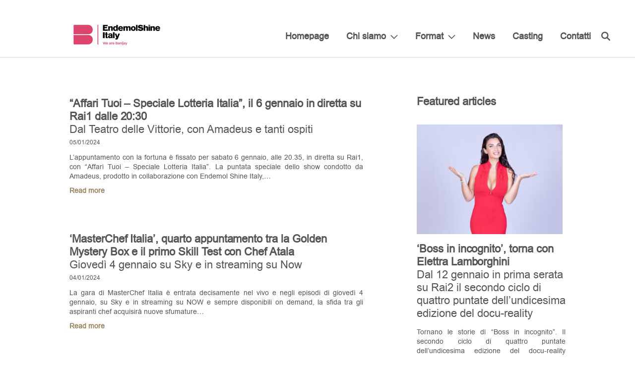

--- FILE ---
content_type: text/html; charset=UTF-8
request_url: https://www.endemolshine.it/2024/01/page/5/
body_size: 7412
content:
<!DOCTYPE html>
<html lang="it-IT">
<head>
    <meta charset="UTF-8">
    <meta name="viewport" content="width=device-width, initial-scale=1">
    <link rel="profile" href="https://gmpg.org/xfn/11">
    <link rel="pingback" href="https://www.endemolshine.it/xmlrpc.php">
    <link rel="shortcut icon" href="https://www.endemolshine.it/wp-content/themes/esg/favicons/favicon.ico" type="image/x-icon">
<link rel="apple-touch-icon" sizes="57x57" href="https://www.endemolshine.it/wp-content/themes/esg/favicons/apple-touch-icon-57x57.png">
<link rel="apple-touch-icon" sizes="60x60" href="https://www.endemolshine.it/wp-content/themes/esg/favicons/apple-touch-icon-60x60.png">
<link rel="apple-touch-icon" sizes="72x72" href="https://www.endemolshine.it/wp-content/themes/esg/favicons/apple-touch-icon-72x72.png">
<link rel="apple-touch-icon" sizes="76x76" href="https://www.endemolshine.it/wp-content/themes/esg/favicons/apple-touch-icon-76x76.png">
<link rel="apple-touch-icon" sizes="114x114" href="https://www.endemolshine.it/wp-content/themes/esg/favicons/apple-touch-icon-114x114.png">
<link rel="apple-touch-icon" sizes="120x120" href="https://www.endemolshine.it/wp-content/themes/esg/favicons/apple-touch-icon-120x120.png">
<link rel="apple-touch-icon" sizes="144x144" href="https://www.endemolshine.it/wp-content/themes/esg/favicons/apple-touch-icon-144x144.png">
<link rel="apple-touch-icon" sizes="152x152" href="https://www.endemolshine.it/wp-content/themes/esg/favicons/apple-touch-icon-152x152.png">
<link rel="apple-touch-icon" sizes="180x180" href="https://www.endemolshine.it/wp-content/themes/esg/favicons/apple-touch-icon-180x180.png">
<link rel="icon" type="image/png" href="https://www.endemolshine.it/wp-content/themes/esg/favicons/favicon-32x32.png" sizes="32x32">
<link rel="icon" type="image/png" href="https://www.endemolshine.it/wp-content/themes/esg/favicons/favicon-194x194.png" sizes="194x194">
<link rel="icon" type="image/png" href="https://www.endemolshine.it/wp-content/themes/esg/favicons/favicon-96x96.png" sizes="96x96">
<link rel="icon" type="image/png" href="https://www.endemolshine.it/wp-content/themes/esg/favicons/android-chrome-192x192.png" sizes="192x192">
<link rel="icon" type="image/png" href="https://www.endemolshine.it/wp-content/themes/esg/favicons/favicon-16x16.png" sizes="16x16">
<link rel="manifest" href="https://www.endemolshine.it/wp-content/themes/esg/favicons/manifest.json">
<link rel="mask-icon" href="https://www.endemolshine.it/wp-content/themes/esg/favicons/safari-pinned-tab.svg" color="#9c815c">
<meta name="apple-mobile-web-app-title" content="ESG">
<meta name="application-name" content="ESG">
<meta name="msapplication-TileColor" content="#da532c">
<meta name="msapplication-TileImage" content="https://www.endemolshine.it/wp-content/themes/esg/favicons/mstile-144x144.png">
<meta name="theme-color" content="#ffffff">
		    <script type="text/javascript">
	window.dataLayer = window.dataLayer || [];

	function gtag() {
		dataLayer.
		push(arguments);
	}

	gtag("consent", "default", {
		ad_user_data: "denied",
		ad_personalization: "denied",
		ad_storage: "denied",
		analytics_storage: "denied",
		functionality_storage: "denied",
		personalization_storage: "denied",
		security_storage: "granted",
		wait_for_update: 500,
	});
	gtag("set", "ads_data_redaction", true);
	</script>
<script type="text/javascript"
		id="Cookiebot"
		src="https://consent.cookiebot.com/uc.js"
		data-implementation="wp"
		data-cbid="36b27177-1997-4acf-a2c1-6a93c5c14ce5"
							async	></script>
<meta name='robots' content='noindex, follow' />
	<style>img:is([sizes="auto" i], [sizes^="auto," i]) { contain-intrinsic-size: 3000px 1500px }</style>
	
	<!-- This site is optimized with the Yoast SEO plugin v24.3 - https://yoast.com/wordpress/plugins/seo/ -->
	<title>Gennaio 2024 - Pagina 5 di 5 - Endemol Shine Italy</title>
	<meta property="og:locale" content="it_IT" />
	<meta property="og:type" content="website" />
	<meta property="og:title" content="Gennaio 2024 - Pagina 5 di 5 - Endemol Shine Italy" />
	<meta property="og:url" content="https://www.endemolshine.it/2024/01/" />
	<meta property="og:site_name" content="Endemol Shine Italy" />
	<meta name="twitter:card" content="summary_large_image" />
	<script type="application/ld+json" class="yoast-schema-graph">{"@context":"https://schema.org","@graph":[{"@type":"CollectionPage","@id":"https://www.endemolshine.it/2024/01/","url":"https://www.endemolshine.it/2024/01/page/5/","name":"Gennaio 2024 - Pagina 5 di 5 - Endemol Shine Italy","isPartOf":{"@id":"https://www.endemolshine.it/#website"},"breadcrumb":{"@id":"https://www.endemolshine.it/2024/01/page/5/#breadcrumb"},"inLanguage":"it-IT"},{"@type":"BreadcrumbList","@id":"https://www.endemolshine.it/2024/01/page/5/#breadcrumb","itemListElement":[{"@type":"ListItem","position":1,"name":"Home","item":"https://www.endemolshine.it/"},{"@type":"ListItem","position":2,"name":"Archives for Gennaio 2024"}]},{"@type":"WebSite","@id":"https://www.endemolshine.it/#website","url":"https://www.endemolshine.it/","name":"Endemol Shine Italy","description":"Endemol Shine Italy","potentialAction":[{"@type":"SearchAction","target":{"@type":"EntryPoint","urlTemplate":"https://www.endemolshine.it/?s={search_term_string}"},"query-input":{"@type":"PropertyValueSpecification","valueRequired":true,"valueName":"search_term_string"}}],"inLanguage":"it-IT"}]}</script>
	<!-- / Yoast SEO plugin. -->


<link rel="alternate" type="application/rss+xml" title="Endemol Shine Italy &raquo; Feed" href="https://www.endemolshine.it/feed/" />
<link rel="alternate" type="application/rss+xml" title="Endemol Shine Italy &raquo; Feed dei commenti" href="https://www.endemolshine.it/comments/feed/" />
<link rel='stylesheet' id='royalslider-css' href='https://www.endemolshine.it/wp-content/themes/esg/css/vendor/royalslider/royalslider.css?ver=48f56c860091c69af3ef822b217f3ca1' type='text/css' media='all' />
<link rel='stylesheet' id='royalslider-default-css' href='https://www.endemolshine.it/wp-content/themes/esg/css/vendor/royalslider/skins/default/rs-default.css?ver=48f56c860091c69af3ef822b217f3ca1' type='text/css' media='all' />
<link rel='stylesheet' id='scrollbar-css-css' href='https://www.endemolshine.it/wp-content/themes/esg/css/vendor/perfect-scrollbar.css?ver=48f56c860091c69af3ef822b217f3ca1' type='text/css' media='all' />
<link rel='stylesheet' id='dk-css' href='https://www.endemolshine.it/wp-content/themes/esg/css/style.css?ver=48f56c860091c69af3ef822b217f3ca1' type='text/css' media='all' />
<link rel='stylesheet' id='dk-custom-style-css' href='https://www.endemolshine.it/wp-content/themes/esg/css/dynamic.css?ver=48f56c860091c69af3ef822b217f3ca1' type='text/css' media='all' />
<script type="text/javascript" src="https://www.endemolshine.it/wp-includes/js/jquery/jquery.min.js?ver=3.7.1" id="jquery-core-js"></script>
<script type="text/javascript" src="https://www.endemolshine.it/wp-includes/js/jquery/jquery-migrate.min.js?ver=3.4.1" id="jquery-migrate-js"></script>
<link rel="https://api.w.org/" href="https://www.endemolshine.it/wp-json/" /><link rel="EditURI" type="application/rsd+xml" title="RSD" href="https://www.endemolshine.it/xmlrpc.php?rsd" />

<script type="text/javascript">
(function(url){
	if(/(?:Chrome\/26\.0\.1410\.63 Safari\/537\.31|WordfenceTestMonBot)/.test(navigator.userAgent)){ return; }
	var addEvent = function(evt, handler) {
		if (window.addEventListener) {
			document.addEventListener(evt, handler, false);
		} else if (window.attachEvent) {
			document.attachEvent('on' + evt, handler);
		}
	};
	var removeEvent = function(evt, handler) {
		if (window.removeEventListener) {
			document.removeEventListener(evt, handler, false);
		} else if (window.detachEvent) {
			document.detachEvent('on' + evt, handler);
		}
	};
	var evts = 'contextmenu dblclick drag dragend dragenter dragleave dragover dragstart drop keydown keypress keyup mousedown mousemove mouseout mouseover mouseup mousewheel scroll'.split(' ');
	var logHuman = function() {
		if (window.wfLogHumanRan) { return; }
		window.wfLogHumanRan = true;
		var wfscr = document.createElement('script');
		wfscr.type = 'text/javascript';
		wfscr.async = true;
		wfscr.src = url + '&r=' + Math.random();
		(document.getElementsByTagName('head')[0]||document.getElementsByTagName('body')[0]).appendChild(wfscr);
		for (var i = 0; i < evts.length; i++) {
			removeEvent(evts[i], logHuman);
		}
	};
	for (var i = 0; i < evts.length; i++) {
		addEvent(evts[i], logHuman);
	}
})('//www.endemolshine.it/?wordfence_lh=1&hid=0A5447A885A0528791C165CA21BED492');
</script></head>
<body data-rsssl=1 class="archive date paged paged-5 date-paged-5">
<div class="header">
    <div class="large-container">
        <div class="logo ">
            <a href="https://www.endemolshine.it" class="cf">
                                <img src="https://www.endemolshine.it/wp-content/uploads/2023/04/Logoheadersito.jpg" alt="Endemol Shine Group"/>
            </a>
        </div>
        <div class="full-height-helper">
            <div class="mobile-burger">
                <i class="burger-icon">
                    <span></span>
                    <span></span>
                    <span></span>
                    <span></span>
                </i>
            </div>
            <div class="main-nav">
                <div class="mobile-helper">
                    <div class="menu-first-footer-column-container"><ul id="menu-first-footer-column" class="sf-menu"><li id="menu-item-291" class="menu-item menu-item-type-post_type menu-item-object-page menu-item-home menu-item-291"><a href="https://www.endemolshine.it/">Homepage</a></li>
<li id="menu-item-314" class="menu-item menu-item-type-post_type menu-item-object-page menu-item-has-children menu-item-314"><a href="https://www.endemolshine.it/about/">Chi siamo</a>
<ul class="sub-menu">
	<li id="menu-item-308" class="menu-item menu-item-type-post_type menu-item-object-page menu-item-308"><a href="https://www.endemolshine.it/team/">Team</a></li>
</ul>
</li>
<li id="menu-item-388" class="menu-item menu-item-type-custom menu-item-object-custom menu-item-has-children menu-item-388"><a href="#">Format</a>
<ul class="sub-menu">
	<li id="menu-item-423" class="menu-item menu-item-type-post_type menu-item-object-page menu-item-423"><a href="https://www.endemolshine.it/entertainment/">Entertainment</a></li>
	<li id="menu-item-457" class="menu-item menu-item-type-post_type menu-item-object-page menu-item-457"><a href="https://www.endemolshine.it/fiction/">Fiction</a></li>
</ul>
</li>
<li id="menu-item-6064" class="menu-item menu-item-type-taxonomy menu-item-object-category menu-item-6064"><a href="https://www.endemolshine.it/category/news/">News</a></li>
<li id="menu-item-8386" class="menu-item menu-item-type-post_type menu-item-object-page menu-item-8386"><a href="https://www.endemolshine.it/endemol-shine-italy-chi-siamo/casting/">Casting</a></li>
<li id="menu-item-333" class="menu-item menu-item-type-post_type menu-item-object-page menu-item-333"><a href="https://www.endemolshine.it/contatti/">Contatti</a></li>
</ul></div>                    <div class="search-wrapper">
                        <form role="search" method="get" action="https://www.endemolshine.it/">
                            <a href="#" class="search-icon"></a>
                            <input type="text" name="s"/>
                            <a href="#" class="close-icon"></a>
                        </form>
                    </div>
                    <div class="mobile-search">
                        <form role="search" method="get" action="https://www.endemolshine.it/">
                            <input id="mobile-search" name="s" type="text"/>
                            <label for="mobile-search">Search</label>
                            <a href="#" class="mobile-search-icon submit-closest-form"></a>
                        </form>
                    </div>
                    <div class="cf"></div>
                                    </div>
                <div class="cf"></div>
            </div>
        </div>
    </div>
    <div class="cf"></div>
</div>
<div class="content-wrapper">
    
<div class="news-wrapper listing-wrapper">
	<div class="container">
		<main class="listing">
			<article>
									<div class="headings">
				<h2>&#8220;Affari Tuoi &#8211; Speciale Lotteria Italia&#8221;, il 6 gennaio in diretta su Rai1 dalle 20:30</h2>
									<h3>Dal Teatro delle Vittorie, con Amadeus e tanti ospiti</h3>
							</div>
			<span class="date">05/01/2024</span>
			<div class="content">
				<p>L&#8217;appuntamento con la fortuna è fissato per sabato 6 gennaio, alle 20.35, in diretta su Rai1, con “Affari Tuoi – Speciale Lotteria Italia”. La puntata speciale dello show condotto da Amadeus, prodotto in collaborazione con Endemol Shine Italy,&#8230;</p>
			</div>
			<a href="https://www.endemolshine.it/affari-tuoi-speciale-lotteria-italia-il-6-gennaio-in-diretta-su-rai1-dalle-2030/">Read more</a>
		</article>
			<article>
									<div class="headings">
				<h2>&#8216;MasterChef Italia&#8217;, quarto appuntamento tra la Golden Mystery Box e il primo Skill Test con Chef Atala</h2>
									<h3>Giovedì 4 gennaio su Sky e in streaming su Now</h3>
							</div>
			<span class="date">04/01/2024</span>
			<div class="content">
				<p>La gara di MasterChef Italia è entrata decisamente nel vivo e negli episodi di giovedì 4 gennaio, su Sky e in streaming su NOW e sempre disponibili on demand, la sfida tra gli aspiranti chef acquisirà nuove sfumature&#8230;</p>
			</div>
			<a href="https://www.endemolshine.it/masterchef-italia-quarto-appuntamento-tra-la-golden-misteri-box-e-il-primo-skill-test-con-chef-atala/">Read more</a>
		</article>
			<article>
										<a href="https://www.endemolshine.it/avanti-un-altro-torna-il-game-show-di-paolo-bonolis/">
					<img width="2560" height="1707" src="https://www.endemolshine.it/wp-content/uploads/2024/01/PAOLO-BONOLIS-E-LUCA-LAURENTI-scaled.jpg" class="attachment-post-thumbnail size-post-thumbnail wp-post-image" alt="" decoding="async" fetchpriority="high" srcset="https://www.endemolshine.it/wp-content/uploads/2024/01/PAOLO-BONOLIS-E-LUCA-LAURENTI-scaled.jpg 2560w, https://www.endemolshine.it/wp-content/uploads/2024/01/PAOLO-BONOLIS-E-LUCA-LAURENTI-300x200.jpg 300w, https://www.endemolshine.it/wp-content/uploads/2024/01/PAOLO-BONOLIS-E-LUCA-LAURENTI-1024x683.jpg 1024w, https://www.endemolshine.it/wp-content/uploads/2024/01/PAOLO-BONOLIS-E-LUCA-LAURENTI-768x512.jpg 768w, https://www.endemolshine.it/wp-content/uploads/2024/01/PAOLO-BONOLIS-E-LUCA-LAURENTI-1536x1024.jpg 1536w, https://www.endemolshine.it/wp-content/uploads/2024/01/PAOLO-BONOLIS-E-LUCA-LAURENTI-2048x1365.jpg 2048w, https://www.endemolshine.it/wp-content/uploads/2024/01/PAOLO-BONOLIS-E-LUCA-LAURENTI-150x100.jpg 150w, https://www.endemolshine.it/wp-content/uploads/2024/01/PAOLO-BONOLIS-E-LUCA-LAURENTI-320x213.jpg 320w, https://www.endemolshine.it/wp-content/uploads/2024/01/PAOLO-BONOLIS-E-LUCA-LAURENTI-480x320.jpg 480w, https://www.endemolshine.it/wp-content/uploads/2024/01/PAOLO-BONOLIS-E-LUCA-LAURENTI-1200x800.jpg 1200w, https://www.endemolshine.it/wp-content/uploads/2024/01/PAOLO-BONOLIS-E-LUCA-LAURENTI-596x397.jpg 596w" sizes="(max-width: 2560px) 100vw, 2560px" />				</a>
						<div class="headings">
				<h2>&#8216;Avanti un altro!&#8217;, torna il game show di Paolo Bonolis</h2>
									<h3>Dal 2 gennaio alle 18:45 su Canale 5</h3>
							</div>
			<span class="date">02/01/2024</span>
			<div class="content">
				<p>Da martedì 2 gennaio alle ore 18.45 su Canale 5, tutti i giorni dal lunedì alla domenica, al via la nuova edizione di “Avanti un altro!”. Paolo Bonolis, mattatore storico del game show, ritorna per la tredicesima stagione&#8230;</p>
			</div>
			<a href="https://www.endemolshine.it/avanti-un-altro-torna-il-game-show-di-paolo-bonolis/">Read more</a>
		</article>
		<nav class='pagination'><a class="prev page-numbers" href="https://www.endemolshine.it/2024/01/page/4"><</a><a class="page-numbers" href="https://www.endemolshine.it/2024/01/">1,</a><span class="page-numbers dots">&hellip;</span><a class="page-numbers" href="https://www.endemolshine.it/2024/01/page/4">4,</a><span aria-current="page" class="page-numbers current">5</span></nav></main>
		<aside>
			<div class="intro">
			<h2>Featured articles</h2>					</div>
		<div class="articles cf">
							<article>

    	<div class="thumbnail">
		<a href="https://www.endemolshine.it/boss-in-incognito-torna-con-elettra-lamborghini-2/">
			<img width="294" height="221" src="https://www.endemolshine.it/wp-content/uploads/2025/09/elettra-lamborghini-foto-iwan336-MR-294x221.jpg" class="attachment-sidebar-post size-sidebar-post wp-post-image" alt="" decoding="async" loading="lazy" srcset="https://www.endemolshine.it/wp-content/uploads/2025/09/elettra-lamborghini-foto-iwan336-MR-294x221.jpg 294w, https://www.endemolshine.it/wp-content/uploads/2025/09/elettra-lamborghini-foto-iwan336-MR-300x226.jpg 300w, https://www.endemolshine.it/wp-content/uploads/2025/09/elettra-lamborghini-foto-iwan336-MR-1024x768.jpg 1024w, https://www.endemolshine.it/wp-content/uploads/2025/09/elettra-lamborghini-foto-iwan336-MR-768x576.jpg 768w, https://www.endemolshine.it/wp-content/uploads/2025/09/elettra-lamborghini-foto-iwan336-MR-1536x1152.jpg 1536w, https://www.endemolshine.it/wp-content/uploads/2025/09/elettra-lamborghini-foto-iwan336-MR-2048x1536.jpg 2048w, https://www.endemolshine.it/wp-content/uploads/2025/09/elettra-lamborghini-foto-iwan336-MR-133x100.jpg 133w, https://www.endemolshine.it/wp-content/uploads/2025/09/elettra-lamborghini-foto-iwan336-MR-194x146.jpg 194w, https://www.endemolshine.it/wp-content/uploads/2025/09/elettra-lamborghini-foto-iwan336-MR-320x240.jpg 320w, https://www.endemolshine.it/wp-content/uploads/2025/09/elettra-lamborghini-foto-iwan336-MR-480x360.jpg 480w, https://www.endemolshine.it/wp-content/uploads/2025/09/elettra-lamborghini-foto-iwan336-MR-1200x900.jpg 1200w, https://www.endemolshine.it/wp-content/uploads/2025/09/elettra-lamborghini-foto-iwan336-MR-596x447.jpg 596w" sizes="auto, (max-width: 294px) 100vw, 294px" />		</a>
	</div>
		<div class="text">
		<div class="title-wrapper">
       		<h2>&#8216;Boss in incognito&#8217;, torna con Elettra Lamborghini</h2>
       
					<h3>Dal 12 gennaio in prima serata su Rai2 il secondo ciclo di quattro puntate dell’undicesima edizione del docu-reality</h3>
				</div>
		<div class="content">
			<p>Tornano le storie di &#8220;Boss in incognito&#8221;. Il secondo ciclo di quattro puntate dell’undicesima edizione del docu-reality realizzato in collaborazione con Endemol Shine Italy, torna in prima serata da lunedì 12 gennaio alle 21.20 su Rai 2, con Elettra Lamborghini,&#8230;</p>
		</div>
		<a href="https://www.endemolshine.it/boss-in-incognito-torna-con-elettra-lamborghini-2/">Read more</a>
	</div>
</article>							<article>

    	<div class="thumbnail">
		<a href="https://www.endemolshine.it/masterchef-italia-al-via-la-nuova-stagione/">
			<img width="294" height="221" src="https://www.endemolshine.it/wp-content/uploads/2025/12/PT6_SKILL-TEST_9805-294x221.jpg" class="attachment-sidebar-post size-sidebar-post wp-post-image" alt="" decoding="async" loading="lazy" srcset="https://www.endemolshine.it/wp-content/uploads/2025/12/PT6_SKILL-TEST_9805-294x221.jpg 294w, https://www.endemolshine.it/wp-content/uploads/2025/12/PT6_SKILL-TEST_9805-300x226.jpg 300w, https://www.endemolshine.it/wp-content/uploads/2025/12/PT6_SKILL-TEST_9805-194x146.jpg 194w" sizes="auto, (max-width: 294px) 100vw, 294px" />		</a>
	</div>
		<div class="text">
		<div class="title-wrapper">
       		<h2>&#8216;MasterChef Italia&#8217;, al via la nuova stagione</h2>
       
					<h3>Dall'11 dicembre con Bruno Barbieri, Antonino Cannavacciuolo e Giorgio Locatelli in esclusiva su Sky e in streaming solo su Now</h3>
				</div>
		<div class="content">
			<p>Da giovedì 11 dicembre tornano ad accendersi i fornelli più ambiti e al contempo più temuti: MasterChef Italia riapre le porte delle sue amatissime cucine pronte ad accogliere decine di aspiranti chef pronti a mettersi alla prova e&#8230;</p>
		</div>
		<a href="https://www.endemolshine.it/masterchef-italia-al-via-la-nuova-stagione/">Read more</a>
	</div>
</article>							<article>

    	<div class="thumbnail">
		<a href="https://www.endemolshine.it/caduta-libera-riparte-con-max-giusti-alla-guida-della-nuova-rinnovata-edizione/">
			<img width="294" height="221" src="https://www.endemolshine.it/wp-content/uploads/2025/12/MAX-GIUSTI-294x221.jpg" class="attachment-sidebar-post size-sidebar-post wp-post-image" alt="" decoding="async" loading="lazy" srcset="https://www.endemolshine.it/wp-content/uploads/2025/12/MAX-GIUSTI-294x221.jpg 294w, https://www.endemolshine.it/wp-content/uploads/2025/12/MAX-GIUSTI-300x226.jpg 300w, https://www.endemolshine.it/wp-content/uploads/2025/12/MAX-GIUSTI-194x146.jpg 194w" sizes="auto, (max-width: 294px) 100vw, 294px" />		</a>
	</div>
		<div class="text">
		<div class="title-wrapper">
       		<h2>&#8216;Caduta Libera&#8217;, riparte con Max Giusti alla guida della nuova rinnovata edizione</h2>
       
					<h3>Da domenica 7 dicembre alle 18:45</h3>
				</div>
		<div class="content">
			<p>“Caduta Libera” torna su Canale 5 da domenica 7 dicembre, ogni giorno alle 18.45, con una grande novità: Max Giusti è alla guida della nuova edizione del programma, uno dei titoli più amati dai telespettatori, tra i tanti&#8230;</p>
		</div>
		<a href="https://www.endemolshine.it/caduta-libera-riparte-con-max-giusti-alla-guida-della-nuova-rinnovata-edizione/">Read more</a>
	</div>
</article>					</div>
					<div class="archives">
			<h2>Archive</h2>
			<ul><li><span class="arrow">> </span> <span class="year">2026</span><ul>	<li><a href='https://www.endemolshine.it/2026/01/'>Gennaio</a></li>
</ul></li><li><span class="arrow">> </span> <span class="year">2025</span><ul>	<li><a href='https://www.endemolshine.it/2025/01/'>Gennaio</a></li>
	<li><a href='https://www.endemolshine.it/2025/02/'>Febbraio</a></li>
	<li><a href='https://www.endemolshine.it/2025/03/'>Marzo</a></li>
	<li><a href='https://www.endemolshine.it/2025/04/'>Aprile</a></li>
	<li><a href='https://www.endemolshine.it/2025/05/'>Maggio</a></li>
	<li><a href='https://www.endemolshine.it/2025/06/'>Giugno</a></li>
	<li><a href='https://www.endemolshine.it/2025/07/'>Luglio</a></li>
	<li><a href='https://www.endemolshine.it/2025/08/'>Agosto</a></li>
	<li><a href='https://www.endemolshine.it/2025/09/'>Settembre</a></li>
	<li><a href='https://www.endemolshine.it/2025/10/'>Ottobre</a></li>
	<li><a href='https://www.endemolshine.it/2025/11/'>Novembre</a></li>
	<li><a href='https://www.endemolshine.it/2025/12/'>Dicembre</a></li>
</ul></li><li><span class="arrow">> </span> <span class="year">2024</span><ul>	<li><a href='https://www.endemolshine.it/2024/01/'>Gennaio</a></li>
	<li><a href='https://www.endemolshine.it/2024/02/'>Febbraio</a></li>
	<li><a href='https://www.endemolshine.it/2024/03/'>Marzo</a></li>
	<li><a href='https://www.endemolshine.it/2024/04/'>Aprile</a></li>
	<li><a href='https://www.endemolshine.it/2024/05/'>Maggio</a></li>
	<li><a href='https://www.endemolshine.it/2024/06/'>Giugno</a></li>
	<li><a href='https://www.endemolshine.it/2024/07/'>Luglio</a></li>
	<li><a href='https://www.endemolshine.it/2024/09/'>Settembre</a></li>
	<li><a href='https://www.endemolshine.it/2024/10/'>Ottobre</a></li>
	<li><a href='https://www.endemolshine.it/2024/11/'>Novembre</a></li>
	<li><a href='https://www.endemolshine.it/2024/12/'>Dicembre</a></li>
</ul></li><li><span class="arrow">> </span> <span class="year">2023</span><ul>	<li><a href='https://www.endemolshine.it/2023/01/'>Gennaio</a></li>
	<li><a href='https://www.endemolshine.it/2023/02/'>Febbraio</a></li>
	<li><a href='https://www.endemolshine.it/2023/03/'>Marzo</a></li>
	<li><a href='https://www.endemolshine.it/2023/04/'>Aprile</a></li>
	<li><a href='https://www.endemolshine.it/2023/05/'>Maggio</a></li>
	<li><a href='https://www.endemolshine.it/2023/06/'>Giugno</a></li>
	<li><a href='https://www.endemolshine.it/2023/09/'>Settembre</a></li>
	<li><a href='https://www.endemolshine.it/2023/10/'>Ottobre</a></li>
	<li><a href='https://www.endemolshine.it/2023/11/'>Novembre</a></li>
	<li><a href='https://www.endemolshine.it/2023/12/'>Dicembre</a></li>
</ul></li><li><span class="arrow">> </span> <span class="year">2022</span><ul>	<li><a href='https://www.endemolshine.it/2022/01/'>Gennaio</a></li>
	<li><a href='https://www.endemolshine.it/2022/02/'>Febbraio</a></li>
	<li><a href='https://www.endemolshine.it/2022/03/'>Marzo</a></li>
	<li><a href='https://www.endemolshine.it/2022/04/'>Aprile</a></li>
	<li><a href='https://www.endemolshine.it/2022/05/'>Maggio</a></li>
	<li><a href='https://www.endemolshine.it/2022/06/'>Giugno</a></li>
	<li><a href='https://www.endemolshine.it/2022/08/'>Agosto</a></li>
	<li><a href='https://www.endemolshine.it/2022/09/'>Settembre</a></li>
	<li><a href='https://www.endemolshine.it/2022/10/'>Ottobre</a></li>
	<li><a href='https://www.endemolshine.it/2022/11/'>Novembre</a></li>
	<li><a href='https://www.endemolshine.it/2022/12/'>Dicembre</a></li>
</ul></li><li><span class="arrow">> </span> <span class="year">2021</span><ul>	<li><a href='https://www.endemolshine.it/2021/01/'>Gennaio</a></li>
	<li><a href='https://www.endemolshine.it/2021/02/'>Febbraio</a></li>
	<li><a href='https://www.endemolshine.it/2021/03/'>Marzo</a></li>
	<li><a href='https://www.endemolshine.it/2021/04/'>Aprile</a></li>
	<li><a href='https://www.endemolshine.it/2021/05/'>Maggio</a></li>
	<li><a href='https://www.endemolshine.it/2021/06/'>Giugno</a></li>
	<li><a href='https://www.endemolshine.it/2021/07/'>Luglio</a></li>
	<li><a href='https://www.endemolshine.it/2021/08/'>Agosto</a></li>
	<li><a href='https://www.endemolshine.it/2021/09/'>Settembre</a></li>
	<li><a href='https://www.endemolshine.it/2021/10/'>Ottobre</a></li>
	<li><a href='https://www.endemolshine.it/2021/11/'>Novembre</a></li>
	<li><a href='https://www.endemolshine.it/2021/12/'>Dicembre</a></li>
</ul></li><li><span class="arrow">> </span> <span class="year">2020</span><ul>	<li><a href='https://www.endemolshine.it/2020/01/'>Gennaio</a></li>
	<li><a href='https://www.endemolshine.it/2020/02/'>Febbraio</a></li>
	<li><a href='https://www.endemolshine.it/2020/03/'>Marzo</a></li>
	<li><a href='https://www.endemolshine.it/2020/04/'>Aprile</a></li>
	<li><a href='https://www.endemolshine.it/2020/05/'>Maggio</a></li>
	<li><a href='https://www.endemolshine.it/2020/06/'>Giugno</a></li>
	<li><a href='https://www.endemolshine.it/2020/07/'>Luglio</a></li>
	<li><a href='https://www.endemolshine.it/2020/09/'>Settembre</a></li>
	<li><a href='https://www.endemolshine.it/2020/10/'>Ottobre</a></li>
	<li><a href='https://www.endemolshine.it/2020/11/'>Novembre</a></li>
	<li><a href='https://www.endemolshine.it/2020/12/'>Dicembre</a></li>
</ul></li><li><span class="arrow">> </span> <span class="year">2019</span><ul>	<li><a href='https://www.endemolshine.it/2019/01/'>Gennaio</a></li>
	<li><a href='https://www.endemolshine.it/2019/02/'>Febbraio</a></li>
	<li><a href='https://www.endemolshine.it/2019/03/'>Marzo</a></li>
	<li><a href='https://www.endemolshine.it/2019/04/'>Aprile</a></li>
	<li><a href='https://www.endemolshine.it/2019/05/'>Maggio</a></li>
	<li><a href='https://www.endemolshine.it/2019/06/'>Giugno</a></li>
	<li><a href='https://www.endemolshine.it/2019/07/'>Luglio</a></li>
	<li><a href='https://www.endemolshine.it/2019/08/'>Agosto</a></li>
	<li><a href='https://www.endemolshine.it/2019/09/'>Settembre</a></li>
	<li><a href='https://www.endemolshine.it/2019/10/'>Ottobre</a></li>
	<li><a href='https://www.endemolshine.it/2019/11/'>Novembre</a></li>
	<li><a href='https://www.endemolshine.it/2019/12/'>Dicembre</a></li>
</ul></li><li><span class="arrow">> </span> <span class="year">2018</span><ul>	<li><a href='https://www.endemolshine.it/2018/01/'>Gennaio</a></li>
	<li><a href='https://www.endemolshine.it/2018/02/'>Febbraio</a></li>
	<li><a href='https://www.endemolshine.it/2018/03/'>Marzo</a></li>
	<li><a href='https://www.endemolshine.it/2018/04/'>Aprile</a></li>
	<li><a href='https://www.endemolshine.it/2018/05/'>Maggio</a></li>
	<li><a href='https://www.endemolshine.it/2018/06/'>Giugno</a></li>
	<li><a href='https://www.endemolshine.it/2018/09/'>Settembre</a></li>
	<li><a href='https://www.endemolshine.it/2018/10/'>Ottobre</a></li>
	<li><a href='https://www.endemolshine.it/2018/11/'>Novembre</a></li>
	<li><a href='https://www.endemolshine.it/2018/12/'>Dicembre</a></li>
</ul></li><li><span class="arrow">> </span> <span class="year">2017</span><ul>	<li><a href='https://www.endemolshine.it/2017/01/'>Gennaio</a></li>
	<li><a href='https://www.endemolshine.it/2017/02/'>Febbraio</a></li>
	<li><a href='https://www.endemolshine.it/2017/03/'>Marzo</a></li>
	<li><a href='https://www.endemolshine.it/2017/04/'>Aprile</a></li>
	<li><a href='https://www.endemolshine.it/2017/05/'>Maggio</a></li>
	<li><a href='https://www.endemolshine.it/2017/06/'>Giugno</a></li>
	<li><a href='https://www.endemolshine.it/2017/07/'>Luglio</a></li>
	<li><a href='https://www.endemolshine.it/2017/08/'>Agosto</a></li>
	<li><a href='https://www.endemolshine.it/2017/09/'>Settembre</a></li>
	<li><a href='https://www.endemolshine.it/2017/10/'>Ottobre</a></li>
	<li><a href='https://www.endemolshine.it/2017/11/'>Novembre</a></li>
	<li><a href='https://www.endemolshine.it/2017/12/'>Dicembre</a></li>
</ul></li><li><span class="arrow">> </span> <span class="year">2016</span><ul>	<li><a href='https://www.endemolshine.it/2016/01/'>Gennaio</a></li>
	<li><a href='https://www.endemolshine.it/2016/02/'>Febbraio</a></li>
	<li><a href='https://www.endemolshine.it/2016/03/'>Marzo</a></li>
	<li><a href='https://www.endemolshine.it/2016/04/'>Aprile</a></li>
	<li><a href='https://www.endemolshine.it/2016/05/'>Maggio</a></li>
	<li><a href='https://www.endemolshine.it/2016/06/'>Giugno</a></li>
	<li><a href='https://www.endemolshine.it/2016/08/'>Agosto</a></li>
	<li><a href='https://www.endemolshine.it/2016/09/'>Settembre</a></li>
	<li><a href='https://www.endemolshine.it/2016/10/'>Ottobre</a></li>
	<li><a href='https://www.endemolshine.it/2016/11/'>Novembre</a></li>
	<li><a href='https://www.endemolshine.it/2016/12/'>Dicembre</a></li>
</ul></li><li><span class="arrow">> </span> <span class="year">2015</span><ul>	<li><a href='https://www.endemolshine.it/2015/01/'>Gennaio</a></li>
	<li><a href='https://www.endemolshine.it/2015/02/'>Febbraio</a></li>
	<li><a href='https://www.endemolshine.it/2015/03/'>Marzo</a></li>
	<li><a href='https://www.endemolshine.it/2015/04/'>Aprile</a></li>
	<li><a href='https://www.endemolshine.it/2015/05/'>Maggio</a></li>
	<li><a href='https://www.endemolshine.it/2015/06/'>Giugno</a></li>
	<li><a href='https://www.endemolshine.it/2015/07/'>Luglio</a></li>
	<li><a href='https://www.endemolshine.it/2015/09/'>Settembre</a></li>
	<li><a href='https://www.endemolshine.it/2015/10/'>Ottobre</a></li>
	<li><a href='https://www.endemolshine.it/2015/11/'>Novembre</a></li>
	<li><a href='https://www.endemolshine.it/2015/12/'>Dicembre</a></li>
</ul></li><li><span class="arrow">> </span> <span class="year">2014</span><ul>	<li><a href='https://www.endemolshine.it/2014/01/'>Gennaio</a></li>
	<li><a href='https://www.endemolshine.it/2014/02/'>Febbraio</a></li>
	<li><a href='https://www.endemolshine.it/2014/03/'>Marzo</a></li>
	<li><a href='https://www.endemolshine.it/2014/04/'>Aprile</a></li>
	<li><a href='https://www.endemolshine.it/2014/05/'>Maggio</a></li>
	<li><a href='https://www.endemolshine.it/2014/06/'>Giugno</a></li>
	<li><a href='https://www.endemolshine.it/2014/07/'>Luglio</a></li>
	<li><a href='https://www.endemolshine.it/2014/09/'>Settembre</a></li>
	<li><a href='https://www.endemolshine.it/2014/10/'>Ottobre</a></li>
	<li><a href='https://www.endemolshine.it/2014/11/'>Novembre</a></li>
	<li><a href='https://www.endemolshine.it/2014/12/'>Dicembre</a></li>
</ul></li><li><span class="arrow">> </span> <span class="year">2013</span><ul>	<li><a href='https://www.endemolshine.it/2013/01/'>Gennaio</a></li>
	<li><a href='https://www.endemolshine.it/2013/02/'>Febbraio</a></li>
	<li><a href='https://www.endemolshine.it/2013/03/'>Marzo</a></li>
	<li><a href='https://www.endemolshine.it/2013/04/'>Aprile</a></li>
	<li><a href='https://www.endemolshine.it/2013/05/'>Maggio</a></li>
	<li><a href='https://www.endemolshine.it/2013/06/'>Giugno</a></li>
	<li><a href='https://www.endemolshine.it/2013/07/'>Luglio</a></li>
	<li><a href='https://www.endemolshine.it/2013/08/'>Agosto</a></li>
	<li><a href='https://www.endemolshine.it/2013/09/'>Settembre</a></li>
	<li><a href='https://www.endemolshine.it/2013/10/'>Ottobre</a></li>
	<li><a href='https://www.endemolshine.it/2013/11/'>Novembre</a></li>
	<li><a href='https://www.endemolshine.it/2013/12/'>Dicembre</a></li>
</ul></li><li><span class="arrow">> </span> <span class="year">2012</span><ul>	<li><a href='https://www.endemolshine.it/2012/01/'>Gennaio</a></li>
	<li><a href='https://www.endemolshine.it/2012/02/'>Febbraio</a></li>
	<li><a href='https://www.endemolshine.it/2012/03/'>Marzo</a></li>
	<li><a href='https://www.endemolshine.it/2012/04/'>Aprile</a></li>
	<li><a href='https://www.endemolshine.it/2012/05/'>Maggio</a></li>
	<li><a href='https://www.endemolshine.it/2012/06/'>Giugno</a></li>
	<li><a href='https://www.endemolshine.it/2012/08/'>Agosto</a></li>
	<li><a href='https://www.endemolshine.it/2012/09/'>Settembre</a></li>
	<li><a href='https://www.endemolshine.it/2012/10/'>Ottobre</a></li>
	<li><a href='https://www.endemolshine.it/2012/11/'>Novembre</a></li>
	<li><a href='https://www.endemolshine.it/2012/12/'>Dicembre</a></li>
</ul></li><li><span class="arrow">> </span> <span class="year">2011</span><ul>	<li><a href='https://www.endemolshine.it/2011/01/'>Gennaio</a></li>
	<li><a href='https://www.endemolshine.it/2011/02/'>Febbraio</a></li>
	<li><a href='https://www.endemolshine.it/2011/03/'>Marzo</a></li>
	<li><a href='https://www.endemolshine.it/2011/04/'>Aprile</a></li>
	<li><a href='https://www.endemolshine.it/2011/05/'>Maggio</a></li>
	<li><a href='https://www.endemolshine.it/2011/06/'>Giugno</a></li>
	<li><a href='https://www.endemolshine.it/2011/07/'>Luglio</a></li>
	<li><a href='https://www.endemolshine.it/2011/08/'>Agosto</a></li>
	<li><a href='https://www.endemolshine.it/2011/09/'>Settembre</a></li>
	<li><a href='https://www.endemolshine.it/2011/10/'>Ottobre</a></li>
	<li><a href='https://www.endemolshine.it/2011/11/'>Novembre</a></li>
	<li><a href='https://www.endemolshine.it/2011/12/'>Dicembre</a></li>
</ul></li><li><span class="arrow">> </span> <span class="year">2010</span><ul>	<li><a href='https://www.endemolshine.it/2010/01/'>Gennaio</a></li>
	<li><a href='https://www.endemolshine.it/2010/02/'>Febbraio</a></li>
	<li><a href='https://www.endemolshine.it/2010/03/'>Marzo</a></li>
	<li><a href='https://www.endemolshine.it/2010/04/'>Aprile</a></li>
	<li><a href='https://www.endemolshine.it/2010/05/'>Maggio</a></li>
	<li><a href='https://www.endemolshine.it/2010/06/'>Giugno</a></li>
	<li><a href='https://www.endemolshine.it/2010/07/'>Luglio</a></li>
	<li><a href='https://www.endemolshine.it/2010/08/'>Agosto</a></li>
	<li><a href='https://www.endemolshine.it/2010/09/'>Settembre</a></li>
	<li><a href='https://www.endemolshine.it/2010/10/'>Ottobre</a></li>
	<li><a href='https://www.endemolshine.it/2010/11/'>Novembre</a></li>
	<li><a href='https://www.endemolshine.it/2010/12/'>Dicembre</a></li>
</ul></li><li><span class="arrow">> </span> <span class="year">2009</span><ul>	<li><a href='https://www.endemolshine.it/2009/01/'>Gennaio</a></li>
	<li><a href='https://www.endemolshine.it/2009/02/'>Febbraio</a></li>
	<li><a href='https://www.endemolshine.it/2009/03/'>Marzo</a></li>
	<li><a href='https://www.endemolshine.it/2009/04/'>Aprile</a></li>
	<li><a href='https://www.endemolshine.it/2009/05/'>Maggio</a></li>
	<li><a href='https://www.endemolshine.it/2009/06/'>Giugno</a></li>
	<li><a href='https://www.endemolshine.it/2009/07/'>Luglio</a></li>
	<li><a href='https://www.endemolshine.it/2009/08/'>Agosto</a></li>
	<li><a href='https://www.endemolshine.it/2009/09/'>Settembre</a></li>
	<li><a href='https://www.endemolshine.it/2009/10/'>Ottobre</a></li>
	<li><a href='https://www.endemolshine.it/2009/11/'>Novembre</a></li>
	<li><a href='https://www.endemolshine.it/2009/12/'>Dicembre</a></li>
</ul></li><li><span class="arrow">> </span> <span class="year">2008</span><ul>	<li><a href='https://www.endemolshine.it/2008/01/'>Gennaio</a></li>
	<li><a href='https://www.endemolshine.it/2008/02/'>Febbraio</a></li>
	<li><a href='https://www.endemolshine.it/2008/03/'>Marzo</a></li>
	<li><a href='https://www.endemolshine.it/2008/04/'>Aprile</a></li>
	<li><a href='https://www.endemolshine.it/2008/05/'>Maggio</a></li>
	<li><a href='https://www.endemolshine.it/2008/06/'>Giugno</a></li>
	<li><a href='https://www.endemolshine.it/2008/07/'>Luglio</a></li>
	<li><a href='https://www.endemolshine.it/2008/08/'>Agosto</a></li>
	<li><a href='https://www.endemolshine.it/2008/09/'>Settembre</a></li>
	<li><a href='https://www.endemolshine.it/2008/10/'>Ottobre</a></li>
	<li><a href='https://www.endemolshine.it/2008/11/'>Novembre</a></li>
	<li><a href='https://www.endemolshine.it/2008/12/'>Dicembre</a></li>
</ul></li><li><span class="arrow">> </span> <span class="year">2007</span><ul>	<li><a href='https://www.endemolshine.it/2007/02/'>Febbraio</a></li>
	<li><a href='https://www.endemolshine.it/2007/03/'>Marzo</a></li>
	<li><a href='https://www.endemolshine.it/2007/04/'>Aprile</a></li>
	<li><a href='https://www.endemolshine.it/2007/05/'>Maggio</a></li>
	<li><a href='https://www.endemolshine.it/2007/06/'>Giugno</a></li>
	<li><a href='https://www.endemolshine.it/2007/07/'>Luglio</a></li>
	<li><a href='https://www.endemolshine.it/2007/08/'>Agosto</a></li>
	<li><a href='https://www.endemolshine.it/2007/09/'>Settembre</a></li>
	<li><a href='https://www.endemolshine.it/2007/10/'>Ottobre</a></li>
	<li><a href='https://www.endemolshine.it/2007/11/'>Novembre</a></li>
	<li><a href='https://www.endemolshine.it/2007/12/'>Dicembre</a></li>
</ul></li></ul>		</div>
	</aside>	</div>
</div>

</div> <!-- End ContentWrapper -->
<div class="footer">
    <div class="large-container">
        <div class="col-1-4">
            <div class="footer-logo">
                <a href="https://www.endemolshine.it">
                                        <img src="https://www.endemolshine.it/wp-content/uploads/2017/01/EndemolShineItaly-2righe-220.png" alt="Endemol Shine Group"/>
                </a>
            </div>
            <div class="footer-social">
                <ul class="soc">
                    <li><a class="soc-twitter" href="https://twitter.com/EndemolShineIT" target="_blank"></a></li>
                    <li><a class="soc-facebook soc-icon-last" href="https://www.facebook.com/EndemolShineItaly/" target="_blank"></a></li>
                </ul>
            </div>
        </div>
        <div class="col-1-4 info-column visible-mobile">
            <!-- <div style="position: absolute; left: -1211px; top: -1288px;"> <a href="http://shemalehd.net">http://shemalehd.net</a></div> -->
            <div itemscope itemtype="http://schema.org/Organization">
    <p class="title" itemprop="name"><b>EndemolShine Italy</b></p>
    <span class="street-address" itemprop="streetAddress">Via Monte Zebio, 32 - 00195 Roma Italia</span>
    <span class="street-address" itemprop="streetAddress">+ 39 06 32 8191</span>
    <span class="street-address" itemprop="streetAddress">Via Guglielmo Pepe, 44 - 20159 Milano (MI)</span>
    <span class="street-address" itemprop="streetAddress">+39 02 455071</span>	
<br />
	<br />
	<span class="street-address" itemprop="streetAddress">P.IVA IT05587131003</span>	
    <a href="mailto:" class="email-info" itemprop="email"></a>
</div>        </div>
        <div class="col-1-4 info-column footer-menu">
            <div class="menu-first-footer-column-container"><ul id="menu-first-footer-column-1" class="menu"><li class="menu-item menu-item-type-post_type menu-item-object-page menu-item-home menu-item-291"><a href="https://www.endemolshine.it/">Homepage</a></li>
<li class="menu-item menu-item-type-post_type menu-item-object-page menu-item-has-children menu-item-314"><a href="https://www.endemolshine.it/about/">Chi siamo</a>
<ul class="sub-menu">
	<li class="menu-item menu-item-type-post_type menu-item-object-page menu-item-308"><a href="https://www.endemolshine.it/team/">Team</a></li>
</ul>
</li>
<li class="menu-item menu-item-type-custom menu-item-object-custom menu-item-has-children menu-item-388"><a href="#">Format</a>
<ul class="sub-menu">
	<li class="menu-item menu-item-type-post_type menu-item-object-page menu-item-423"><a href="https://www.endemolshine.it/entertainment/">Entertainment</a></li>
	<li class="menu-item menu-item-type-post_type menu-item-object-page menu-item-457"><a href="https://www.endemolshine.it/fiction/">Fiction</a></li>
</ul>
</li>
<li class="menu-item menu-item-type-taxonomy menu-item-object-category menu-item-6064"><a href="https://www.endemolshine.it/category/news/">News</a></li>
<li class="menu-item menu-item-type-post_type menu-item-object-page menu-item-8386"><a href="https://www.endemolshine.it/endemol-shine-italy-chi-siamo/casting/">Casting</a></li>
<li class="menu-item menu-item-type-post_type menu-item-object-page menu-item-333"><a href="https://www.endemolshine.it/contatti/">Contatti</a></li>
</ul></div>        </div>
        <div class="col-1-4  footer-menu">
            <div class="menu-second-footer-column-container"><ul id="menu-second-footer-column" class="menu"><li id="menu-item-357" class="menu-item menu-item-type-post_type menu-item-object-page menu-item-357"><a href="https://www.endemolshine.it/privacy/">Privacy</a></li>
<li id="menu-item-356" class="menu-item menu-item-type-post_type menu-item-object-page menu-item-356"><a href="https://www.endemolshine.it/note-legali/">Note Legali</a></li>
<li id="menu-item-4370" class="menu-item menu-item-type-custom menu-item-object-custom menu-item-4370"><a href="https://www.endemolshine.it/wp-content/uploads/2024/07/Codice_Etico_Banijay.pdf">Codice Etico</a></li>
<li id="menu-item-8678" class="menu-item menu-item-type-custom menu-item-object-custom menu-item-8678"><a href="https://banijayitalia.whistlelink.com/">Whistleblowing</a></li>
</ul></div>        </div>
        <div class="col-1-4 info-column visible-desktop">
            <div itemscope itemtype="http://schema.org/Organization">
    <p class="title" itemprop="name"><b>EndemolShine Italy</b></p>
    <span class="street-address" itemprop="streetAddress">Via Monte Zebio, 32 - 00195 Roma Italia</span>
    <span class="street-address" itemprop="streetAddress">+ 39 06 32 8191</span>
    <span class="street-address" itemprop="streetAddress">Via Guglielmo Pepe, 44 - 20159 Milano (MI)</span>
    <span class="street-address" itemprop="streetAddress">+39 02 455071</span>	
<br />
	<br />
	<span class="street-address" itemprop="streetAddress">P.IVA IT05587131003</span>	
    <a href="mailto:" class="email-info" itemprop="email"></a>
</div>        </div>
    </div>
</div>
<script type="text/javascript" src="https://www.endemolshine.it/wp-content/themes/esg/js/dist/vendor/scripts.min.js" id="dist-vendor-js"></script>
<script type="text/javascript" src="https://www.endemolshine.it/wp-content/themes/esg/js/jquery.dk-utils.js" id="dk-utils-js"></script>
<script type="text/javascript" id="dk-highmaps-js-extra">
/* <![CDATA[ */
var labels = {"ajaxurl":"https:\/\/www.endemolshine.it\/wp-admin\/admin-ajax.php","data":null,"country":""};
/* ]]> */
</script>
<script type="text/javascript" src="https://www.endemolshine.it/wp-content/themes/esg/js/jquery.dk-highmaps.js" id="dk-highmaps-js"></script>
<script type="text/javascript" id="dist-author-js-extra">
/* <![CDATA[ */
var dk_wp = {"ajaxurl":"https:\/\/www.endemolshine.it\/wp-admin\/admin-ajax.php","query_vars":"{\"paged\":\"5\",\"year\":\"2024\",\"monthnum\":\"01\"}"};
/* ]]> */
</script>
<script type="text/javascript" src="https://www.endemolshine.it/wp-content/themes/esg/js/dist/author/scripts.min.js" id="dist-author-js"></script>
<div id="outdated">
    <h6>Your browser is out-of-date!</h6>
    <p>Update your browser to view this website correctly. <a id="btnUpdateBrowser" href="http://outdatedbrowser.com/">Update my browser now </a></p>
    <p class="last"><a href="#" id="btnCloseUpdateBrowser" title="Close">&times;</a></p>
</div>
</body>
</html>
